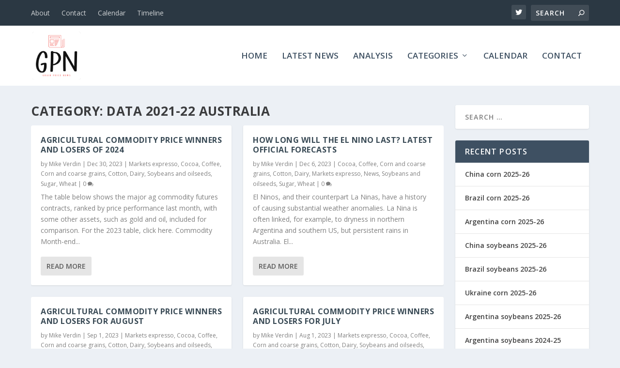

--- FILE ---
content_type: text/html; charset=utf-8
request_url: https://www.google.com/recaptcha/api2/anchor?ar=1&k=6LexWFkfAAAAAJZzJsSbjVieKN4mk1EpxwWokov9&co=aHR0cHM6Ly9ncmFpbnByaWNlbmV3cy5jb206NDQz&hl=en&v=PoyoqOPhxBO7pBk68S4YbpHZ&size=invisible&anchor-ms=20000&execute-ms=30000&cb=clyuk2hykd0t
body_size: 48820
content:
<!DOCTYPE HTML><html dir="ltr" lang="en"><head><meta http-equiv="Content-Type" content="text/html; charset=UTF-8">
<meta http-equiv="X-UA-Compatible" content="IE=edge">
<title>reCAPTCHA</title>
<style type="text/css">
/* cyrillic-ext */
@font-face {
  font-family: 'Roboto';
  font-style: normal;
  font-weight: 400;
  font-stretch: 100%;
  src: url(//fonts.gstatic.com/s/roboto/v48/KFO7CnqEu92Fr1ME7kSn66aGLdTylUAMa3GUBHMdazTgWw.woff2) format('woff2');
  unicode-range: U+0460-052F, U+1C80-1C8A, U+20B4, U+2DE0-2DFF, U+A640-A69F, U+FE2E-FE2F;
}
/* cyrillic */
@font-face {
  font-family: 'Roboto';
  font-style: normal;
  font-weight: 400;
  font-stretch: 100%;
  src: url(//fonts.gstatic.com/s/roboto/v48/KFO7CnqEu92Fr1ME7kSn66aGLdTylUAMa3iUBHMdazTgWw.woff2) format('woff2');
  unicode-range: U+0301, U+0400-045F, U+0490-0491, U+04B0-04B1, U+2116;
}
/* greek-ext */
@font-face {
  font-family: 'Roboto';
  font-style: normal;
  font-weight: 400;
  font-stretch: 100%;
  src: url(//fonts.gstatic.com/s/roboto/v48/KFO7CnqEu92Fr1ME7kSn66aGLdTylUAMa3CUBHMdazTgWw.woff2) format('woff2');
  unicode-range: U+1F00-1FFF;
}
/* greek */
@font-face {
  font-family: 'Roboto';
  font-style: normal;
  font-weight: 400;
  font-stretch: 100%;
  src: url(//fonts.gstatic.com/s/roboto/v48/KFO7CnqEu92Fr1ME7kSn66aGLdTylUAMa3-UBHMdazTgWw.woff2) format('woff2');
  unicode-range: U+0370-0377, U+037A-037F, U+0384-038A, U+038C, U+038E-03A1, U+03A3-03FF;
}
/* math */
@font-face {
  font-family: 'Roboto';
  font-style: normal;
  font-weight: 400;
  font-stretch: 100%;
  src: url(//fonts.gstatic.com/s/roboto/v48/KFO7CnqEu92Fr1ME7kSn66aGLdTylUAMawCUBHMdazTgWw.woff2) format('woff2');
  unicode-range: U+0302-0303, U+0305, U+0307-0308, U+0310, U+0312, U+0315, U+031A, U+0326-0327, U+032C, U+032F-0330, U+0332-0333, U+0338, U+033A, U+0346, U+034D, U+0391-03A1, U+03A3-03A9, U+03B1-03C9, U+03D1, U+03D5-03D6, U+03F0-03F1, U+03F4-03F5, U+2016-2017, U+2034-2038, U+203C, U+2040, U+2043, U+2047, U+2050, U+2057, U+205F, U+2070-2071, U+2074-208E, U+2090-209C, U+20D0-20DC, U+20E1, U+20E5-20EF, U+2100-2112, U+2114-2115, U+2117-2121, U+2123-214F, U+2190, U+2192, U+2194-21AE, U+21B0-21E5, U+21F1-21F2, U+21F4-2211, U+2213-2214, U+2216-22FF, U+2308-230B, U+2310, U+2319, U+231C-2321, U+2336-237A, U+237C, U+2395, U+239B-23B7, U+23D0, U+23DC-23E1, U+2474-2475, U+25AF, U+25B3, U+25B7, U+25BD, U+25C1, U+25CA, U+25CC, U+25FB, U+266D-266F, U+27C0-27FF, U+2900-2AFF, U+2B0E-2B11, U+2B30-2B4C, U+2BFE, U+3030, U+FF5B, U+FF5D, U+1D400-1D7FF, U+1EE00-1EEFF;
}
/* symbols */
@font-face {
  font-family: 'Roboto';
  font-style: normal;
  font-weight: 400;
  font-stretch: 100%;
  src: url(//fonts.gstatic.com/s/roboto/v48/KFO7CnqEu92Fr1ME7kSn66aGLdTylUAMaxKUBHMdazTgWw.woff2) format('woff2');
  unicode-range: U+0001-000C, U+000E-001F, U+007F-009F, U+20DD-20E0, U+20E2-20E4, U+2150-218F, U+2190, U+2192, U+2194-2199, U+21AF, U+21E6-21F0, U+21F3, U+2218-2219, U+2299, U+22C4-22C6, U+2300-243F, U+2440-244A, U+2460-24FF, U+25A0-27BF, U+2800-28FF, U+2921-2922, U+2981, U+29BF, U+29EB, U+2B00-2BFF, U+4DC0-4DFF, U+FFF9-FFFB, U+10140-1018E, U+10190-1019C, U+101A0, U+101D0-101FD, U+102E0-102FB, U+10E60-10E7E, U+1D2C0-1D2D3, U+1D2E0-1D37F, U+1F000-1F0FF, U+1F100-1F1AD, U+1F1E6-1F1FF, U+1F30D-1F30F, U+1F315, U+1F31C, U+1F31E, U+1F320-1F32C, U+1F336, U+1F378, U+1F37D, U+1F382, U+1F393-1F39F, U+1F3A7-1F3A8, U+1F3AC-1F3AF, U+1F3C2, U+1F3C4-1F3C6, U+1F3CA-1F3CE, U+1F3D4-1F3E0, U+1F3ED, U+1F3F1-1F3F3, U+1F3F5-1F3F7, U+1F408, U+1F415, U+1F41F, U+1F426, U+1F43F, U+1F441-1F442, U+1F444, U+1F446-1F449, U+1F44C-1F44E, U+1F453, U+1F46A, U+1F47D, U+1F4A3, U+1F4B0, U+1F4B3, U+1F4B9, U+1F4BB, U+1F4BF, U+1F4C8-1F4CB, U+1F4D6, U+1F4DA, U+1F4DF, U+1F4E3-1F4E6, U+1F4EA-1F4ED, U+1F4F7, U+1F4F9-1F4FB, U+1F4FD-1F4FE, U+1F503, U+1F507-1F50B, U+1F50D, U+1F512-1F513, U+1F53E-1F54A, U+1F54F-1F5FA, U+1F610, U+1F650-1F67F, U+1F687, U+1F68D, U+1F691, U+1F694, U+1F698, U+1F6AD, U+1F6B2, U+1F6B9-1F6BA, U+1F6BC, U+1F6C6-1F6CF, U+1F6D3-1F6D7, U+1F6E0-1F6EA, U+1F6F0-1F6F3, U+1F6F7-1F6FC, U+1F700-1F7FF, U+1F800-1F80B, U+1F810-1F847, U+1F850-1F859, U+1F860-1F887, U+1F890-1F8AD, U+1F8B0-1F8BB, U+1F8C0-1F8C1, U+1F900-1F90B, U+1F93B, U+1F946, U+1F984, U+1F996, U+1F9E9, U+1FA00-1FA6F, U+1FA70-1FA7C, U+1FA80-1FA89, U+1FA8F-1FAC6, U+1FACE-1FADC, U+1FADF-1FAE9, U+1FAF0-1FAF8, U+1FB00-1FBFF;
}
/* vietnamese */
@font-face {
  font-family: 'Roboto';
  font-style: normal;
  font-weight: 400;
  font-stretch: 100%;
  src: url(//fonts.gstatic.com/s/roboto/v48/KFO7CnqEu92Fr1ME7kSn66aGLdTylUAMa3OUBHMdazTgWw.woff2) format('woff2');
  unicode-range: U+0102-0103, U+0110-0111, U+0128-0129, U+0168-0169, U+01A0-01A1, U+01AF-01B0, U+0300-0301, U+0303-0304, U+0308-0309, U+0323, U+0329, U+1EA0-1EF9, U+20AB;
}
/* latin-ext */
@font-face {
  font-family: 'Roboto';
  font-style: normal;
  font-weight: 400;
  font-stretch: 100%;
  src: url(//fonts.gstatic.com/s/roboto/v48/KFO7CnqEu92Fr1ME7kSn66aGLdTylUAMa3KUBHMdazTgWw.woff2) format('woff2');
  unicode-range: U+0100-02BA, U+02BD-02C5, U+02C7-02CC, U+02CE-02D7, U+02DD-02FF, U+0304, U+0308, U+0329, U+1D00-1DBF, U+1E00-1E9F, U+1EF2-1EFF, U+2020, U+20A0-20AB, U+20AD-20C0, U+2113, U+2C60-2C7F, U+A720-A7FF;
}
/* latin */
@font-face {
  font-family: 'Roboto';
  font-style: normal;
  font-weight: 400;
  font-stretch: 100%;
  src: url(//fonts.gstatic.com/s/roboto/v48/KFO7CnqEu92Fr1ME7kSn66aGLdTylUAMa3yUBHMdazQ.woff2) format('woff2');
  unicode-range: U+0000-00FF, U+0131, U+0152-0153, U+02BB-02BC, U+02C6, U+02DA, U+02DC, U+0304, U+0308, U+0329, U+2000-206F, U+20AC, U+2122, U+2191, U+2193, U+2212, U+2215, U+FEFF, U+FFFD;
}
/* cyrillic-ext */
@font-face {
  font-family: 'Roboto';
  font-style: normal;
  font-weight: 500;
  font-stretch: 100%;
  src: url(//fonts.gstatic.com/s/roboto/v48/KFO7CnqEu92Fr1ME7kSn66aGLdTylUAMa3GUBHMdazTgWw.woff2) format('woff2');
  unicode-range: U+0460-052F, U+1C80-1C8A, U+20B4, U+2DE0-2DFF, U+A640-A69F, U+FE2E-FE2F;
}
/* cyrillic */
@font-face {
  font-family: 'Roboto';
  font-style: normal;
  font-weight: 500;
  font-stretch: 100%;
  src: url(//fonts.gstatic.com/s/roboto/v48/KFO7CnqEu92Fr1ME7kSn66aGLdTylUAMa3iUBHMdazTgWw.woff2) format('woff2');
  unicode-range: U+0301, U+0400-045F, U+0490-0491, U+04B0-04B1, U+2116;
}
/* greek-ext */
@font-face {
  font-family: 'Roboto';
  font-style: normal;
  font-weight: 500;
  font-stretch: 100%;
  src: url(//fonts.gstatic.com/s/roboto/v48/KFO7CnqEu92Fr1ME7kSn66aGLdTylUAMa3CUBHMdazTgWw.woff2) format('woff2');
  unicode-range: U+1F00-1FFF;
}
/* greek */
@font-face {
  font-family: 'Roboto';
  font-style: normal;
  font-weight: 500;
  font-stretch: 100%;
  src: url(//fonts.gstatic.com/s/roboto/v48/KFO7CnqEu92Fr1ME7kSn66aGLdTylUAMa3-UBHMdazTgWw.woff2) format('woff2');
  unicode-range: U+0370-0377, U+037A-037F, U+0384-038A, U+038C, U+038E-03A1, U+03A3-03FF;
}
/* math */
@font-face {
  font-family: 'Roboto';
  font-style: normal;
  font-weight: 500;
  font-stretch: 100%;
  src: url(//fonts.gstatic.com/s/roboto/v48/KFO7CnqEu92Fr1ME7kSn66aGLdTylUAMawCUBHMdazTgWw.woff2) format('woff2');
  unicode-range: U+0302-0303, U+0305, U+0307-0308, U+0310, U+0312, U+0315, U+031A, U+0326-0327, U+032C, U+032F-0330, U+0332-0333, U+0338, U+033A, U+0346, U+034D, U+0391-03A1, U+03A3-03A9, U+03B1-03C9, U+03D1, U+03D5-03D6, U+03F0-03F1, U+03F4-03F5, U+2016-2017, U+2034-2038, U+203C, U+2040, U+2043, U+2047, U+2050, U+2057, U+205F, U+2070-2071, U+2074-208E, U+2090-209C, U+20D0-20DC, U+20E1, U+20E5-20EF, U+2100-2112, U+2114-2115, U+2117-2121, U+2123-214F, U+2190, U+2192, U+2194-21AE, U+21B0-21E5, U+21F1-21F2, U+21F4-2211, U+2213-2214, U+2216-22FF, U+2308-230B, U+2310, U+2319, U+231C-2321, U+2336-237A, U+237C, U+2395, U+239B-23B7, U+23D0, U+23DC-23E1, U+2474-2475, U+25AF, U+25B3, U+25B7, U+25BD, U+25C1, U+25CA, U+25CC, U+25FB, U+266D-266F, U+27C0-27FF, U+2900-2AFF, U+2B0E-2B11, U+2B30-2B4C, U+2BFE, U+3030, U+FF5B, U+FF5D, U+1D400-1D7FF, U+1EE00-1EEFF;
}
/* symbols */
@font-face {
  font-family: 'Roboto';
  font-style: normal;
  font-weight: 500;
  font-stretch: 100%;
  src: url(//fonts.gstatic.com/s/roboto/v48/KFO7CnqEu92Fr1ME7kSn66aGLdTylUAMaxKUBHMdazTgWw.woff2) format('woff2');
  unicode-range: U+0001-000C, U+000E-001F, U+007F-009F, U+20DD-20E0, U+20E2-20E4, U+2150-218F, U+2190, U+2192, U+2194-2199, U+21AF, U+21E6-21F0, U+21F3, U+2218-2219, U+2299, U+22C4-22C6, U+2300-243F, U+2440-244A, U+2460-24FF, U+25A0-27BF, U+2800-28FF, U+2921-2922, U+2981, U+29BF, U+29EB, U+2B00-2BFF, U+4DC0-4DFF, U+FFF9-FFFB, U+10140-1018E, U+10190-1019C, U+101A0, U+101D0-101FD, U+102E0-102FB, U+10E60-10E7E, U+1D2C0-1D2D3, U+1D2E0-1D37F, U+1F000-1F0FF, U+1F100-1F1AD, U+1F1E6-1F1FF, U+1F30D-1F30F, U+1F315, U+1F31C, U+1F31E, U+1F320-1F32C, U+1F336, U+1F378, U+1F37D, U+1F382, U+1F393-1F39F, U+1F3A7-1F3A8, U+1F3AC-1F3AF, U+1F3C2, U+1F3C4-1F3C6, U+1F3CA-1F3CE, U+1F3D4-1F3E0, U+1F3ED, U+1F3F1-1F3F3, U+1F3F5-1F3F7, U+1F408, U+1F415, U+1F41F, U+1F426, U+1F43F, U+1F441-1F442, U+1F444, U+1F446-1F449, U+1F44C-1F44E, U+1F453, U+1F46A, U+1F47D, U+1F4A3, U+1F4B0, U+1F4B3, U+1F4B9, U+1F4BB, U+1F4BF, U+1F4C8-1F4CB, U+1F4D6, U+1F4DA, U+1F4DF, U+1F4E3-1F4E6, U+1F4EA-1F4ED, U+1F4F7, U+1F4F9-1F4FB, U+1F4FD-1F4FE, U+1F503, U+1F507-1F50B, U+1F50D, U+1F512-1F513, U+1F53E-1F54A, U+1F54F-1F5FA, U+1F610, U+1F650-1F67F, U+1F687, U+1F68D, U+1F691, U+1F694, U+1F698, U+1F6AD, U+1F6B2, U+1F6B9-1F6BA, U+1F6BC, U+1F6C6-1F6CF, U+1F6D3-1F6D7, U+1F6E0-1F6EA, U+1F6F0-1F6F3, U+1F6F7-1F6FC, U+1F700-1F7FF, U+1F800-1F80B, U+1F810-1F847, U+1F850-1F859, U+1F860-1F887, U+1F890-1F8AD, U+1F8B0-1F8BB, U+1F8C0-1F8C1, U+1F900-1F90B, U+1F93B, U+1F946, U+1F984, U+1F996, U+1F9E9, U+1FA00-1FA6F, U+1FA70-1FA7C, U+1FA80-1FA89, U+1FA8F-1FAC6, U+1FACE-1FADC, U+1FADF-1FAE9, U+1FAF0-1FAF8, U+1FB00-1FBFF;
}
/* vietnamese */
@font-face {
  font-family: 'Roboto';
  font-style: normal;
  font-weight: 500;
  font-stretch: 100%;
  src: url(//fonts.gstatic.com/s/roboto/v48/KFO7CnqEu92Fr1ME7kSn66aGLdTylUAMa3OUBHMdazTgWw.woff2) format('woff2');
  unicode-range: U+0102-0103, U+0110-0111, U+0128-0129, U+0168-0169, U+01A0-01A1, U+01AF-01B0, U+0300-0301, U+0303-0304, U+0308-0309, U+0323, U+0329, U+1EA0-1EF9, U+20AB;
}
/* latin-ext */
@font-face {
  font-family: 'Roboto';
  font-style: normal;
  font-weight: 500;
  font-stretch: 100%;
  src: url(//fonts.gstatic.com/s/roboto/v48/KFO7CnqEu92Fr1ME7kSn66aGLdTylUAMa3KUBHMdazTgWw.woff2) format('woff2');
  unicode-range: U+0100-02BA, U+02BD-02C5, U+02C7-02CC, U+02CE-02D7, U+02DD-02FF, U+0304, U+0308, U+0329, U+1D00-1DBF, U+1E00-1E9F, U+1EF2-1EFF, U+2020, U+20A0-20AB, U+20AD-20C0, U+2113, U+2C60-2C7F, U+A720-A7FF;
}
/* latin */
@font-face {
  font-family: 'Roboto';
  font-style: normal;
  font-weight: 500;
  font-stretch: 100%;
  src: url(//fonts.gstatic.com/s/roboto/v48/KFO7CnqEu92Fr1ME7kSn66aGLdTylUAMa3yUBHMdazQ.woff2) format('woff2');
  unicode-range: U+0000-00FF, U+0131, U+0152-0153, U+02BB-02BC, U+02C6, U+02DA, U+02DC, U+0304, U+0308, U+0329, U+2000-206F, U+20AC, U+2122, U+2191, U+2193, U+2212, U+2215, U+FEFF, U+FFFD;
}
/* cyrillic-ext */
@font-face {
  font-family: 'Roboto';
  font-style: normal;
  font-weight: 900;
  font-stretch: 100%;
  src: url(//fonts.gstatic.com/s/roboto/v48/KFO7CnqEu92Fr1ME7kSn66aGLdTylUAMa3GUBHMdazTgWw.woff2) format('woff2');
  unicode-range: U+0460-052F, U+1C80-1C8A, U+20B4, U+2DE0-2DFF, U+A640-A69F, U+FE2E-FE2F;
}
/* cyrillic */
@font-face {
  font-family: 'Roboto';
  font-style: normal;
  font-weight: 900;
  font-stretch: 100%;
  src: url(//fonts.gstatic.com/s/roboto/v48/KFO7CnqEu92Fr1ME7kSn66aGLdTylUAMa3iUBHMdazTgWw.woff2) format('woff2');
  unicode-range: U+0301, U+0400-045F, U+0490-0491, U+04B0-04B1, U+2116;
}
/* greek-ext */
@font-face {
  font-family: 'Roboto';
  font-style: normal;
  font-weight: 900;
  font-stretch: 100%;
  src: url(//fonts.gstatic.com/s/roboto/v48/KFO7CnqEu92Fr1ME7kSn66aGLdTylUAMa3CUBHMdazTgWw.woff2) format('woff2');
  unicode-range: U+1F00-1FFF;
}
/* greek */
@font-face {
  font-family: 'Roboto';
  font-style: normal;
  font-weight: 900;
  font-stretch: 100%;
  src: url(//fonts.gstatic.com/s/roboto/v48/KFO7CnqEu92Fr1ME7kSn66aGLdTylUAMa3-UBHMdazTgWw.woff2) format('woff2');
  unicode-range: U+0370-0377, U+037A-037F, U+0384-038A, U+038C, U+038E-03A1, U+03A3-03FF;
}
/* math */
@font-face {
  font-family: 'Roboto';
  font-style: normal;
  font-weight: 900;
  font-stretch: 100%;
  src: url(//fonts.gstatic.com/s/roboto/v48/KFO7CnqEu92Fr1ME7kSn66aGLdTylUAMawCUBHMdazTgWw.woff2) format('woff2');
  unicode-range: U+0302-0303, U+0305, U+0307-0308, U+0310, U+0312, U+0315, U+031A, U+0326-0327, U+032C, U+032F-0330, U+0332-0333, U+0338, U+033A, U+0346, U+034D, U+0391-03A1, U+03A3-03A9, U+03B1-03C9, U+03D1, U+03D5-03D6, U+03F0-03F1, U+03F4-03F5, U+2016-2017, U+2034-2038, U+203C, U+2040, U+2043, U+2047, U+2050, U+2057, U+205F, U+2070-2071, U+2074-208E, U+2090-209C, U+20D0-20DC, U+20E1, U+20E5-20EF, U+2100-2112, U+2114-2115, U+2117-2121, U+2123-214F, U+2190, U+2192, U+2194-21AE, U+21B0-21E5, U+21F1-21F2, U+21F4-2211, U+2213-2214, U+2216-22FF, U+2308-230B, U+2310, U+2319, U+231C-2321, U+2336-237A, U+237C, U+2395, U+239B-23B7, U+23D0, U+23DC-23E1, U+2474-2475, U+25AF, U+25B3, U+25B7, U+25BD, U+25C1, U+25CA, U+25CC, U+25FB, U+266D-266F, U+27C0-27FF, U+2900-2AFF, U+2B0E-2B11, U+2B30-2B4C, U+2BFE, U+3030, U+FF5B, U+FF5D, U+1D400-1D7FF, U+1EE00-1EEFF;
}
/* symbols */
@font-face {
  font-family: 'Roboto';
  font-style: normal;
  font-weight: 900;
  font-stretch: 100%;
  src: url(//fonts.gstatic.com/s/roboto/v48/KFO7CnqEu92Fr1ME7kSn66aGLdTylUAMaxKUBHMdazTgWw.woff2) format('woff2');
  unicode-range: U+0001-000C, U+000E-001F, U+007F-009F, U+20DD-20E0, U+20E2-20E4, U+2150-218F, U+2190, U+2192, U+2194-2199, U+21AF, U+21E6-21F0, U+21F3, U+2218-2219, U+2299, U+22C4-22C6, U+2300-243F, U+2440-244A, U+2460-24FF, U+25A0-27BF, U+2800-28FF, U+2921-2922, U+2981, U+29BF, U+29EB, U+2B00-2BFF, U+4DC0-4DFF, U+FFF9-FFFB, U+10140-1018E, U+10190-1019C, U+101A0, U+101D0-101FD, U+102E0-102FB, U+10E60-10E7E, U+1D2C0-1D2D3, U+1D2E0-1D37F, U+1F000-1F0FF, U+1F100-1F1AD, U+1F1E6-1F1FF, U+1F30D-1F30F, U+1F315, U+1F31C, U+1F31E, U+1F320-1F32C, U+1F336, U+1F378, U+1F37D, U+1F382, U+1F393-1F39F, U+1F3A7-1F3A8, U+1F3AC-1F3AF, U+1F3C2, U+1F3C4-1F3C6, U+1F3CA-1F3CE, U+1F3D4-1F3E0, U+1F3ED, U+1F3F1-1F3F3, U+1F3F5-1F3F7, U+1F408, U+1F415, U+1F41F, U+1F426, U+1F43F, U+1F441-1F442, U+1F444, U+1F446-1F449, U+1F44C-1F44E, U+1F453, U+1F46A, U+1F47D, U+1F4A3, U+1F4B0, U+1F4B3, U+1F4B9, U+1F4BB, U+1F4BF, U+1F4C8-1F4CB, U+1F4D6, U+1F4DA, U+1F4DF, U+1F4E3-1F4E6, U+1F4EA-1F4ED, U+1F4F7, U+1F4F9-1F4FB, U+1F4FD-1F4FE, U+1F503, U+1F507-1F50B, U+1F50D, U+1F512-1F513, U+1F53E-1F54A, U+1F54F-1F5FA, U+1F610, U+1F650-1F67F, U+1F687, U+1F68D, U+1F691, U+1F694, U+1F698, U+1F6AD, U+1F6B2, U+1F6B9-1F6BA, U+1F6BC, U+1F6C6-1F6CF, U+1F6D3-1F6D7, U+1F6E0-1F6EA, U+1F6F0-1F6F3, U+1F6F7-1F6FC, U+1F700-1F7FF, U+1F800-1F80B, U+1F810-1F847, U+1F850-1F859, U+1F860-1F887, U+1F890-1F8AD, U+1F8B0-1F8BB, U+1F8C0-1F8C1, U+1F900-1F90B, U+1F93B, U+1F946, U+1F984, U+1F996, U+1F9E9, U+1FA00-1FA6F, U+1FA70-1FA7C, U+1FA80-1FA89, U+1FA8F-1FAC6, U+1FACE-1FADC, U+1FADF-1FAE9, U+1FAF0-1FAF8, U+1FB00-1FBFF;
}
/* vietnamese */
@font-face {
  font-family: 'Roboto';
  font-style: normal;
  font-weight: 900;
  font-stretch: 100%;
  src: url(//fonts.gstatic.com/s/roboto/v48/KFO7CnqEu92Fr1ME7kSn66aGLdTylUAMa3OUBHMdazTgWw.woff2) format('woff2');
  unicode-range: U+0102-0103, U+0110-0111, U+0128-0129, U+0168-0169, U+01A0-01A1, U+01AF-01B0, U+0300-0301, U+0303-0304, U+0308-0309, U+0323, U+0329, U+1EA0-1EF9, U+20AB;
}
/* latin-ext */
@font-face {
  font-family: 'Roboto';
  font-style: normal;
  font-weight: 900;
  font-stretch: 100%;
  src: url(//fonts.gstatic.com/s/roboto/v48/KFO7CnqEu92Fr1ME7kSn66aGLdTylUAMa3KUBHMdazTgWw.woff2) format('woff2');
  unicode-range: U+0100-02BA, U+02BD-02C5, U+02C7-02CC, U+02CE-02D7, U+02DD-02FF, U+0304, U+0308, U+0329, U+1D00-1DBF, U+1E00-1E9F, U+1EF2-1EFF, U+2020, U+20A0-20AB, U+20AD-20C0, U+2113, U+2C60-2C7F, U+A720-A7FF;
}
/* latin */
@font-face {
  font-family: 'Roboto';
  font-style: normal;
  font-weight: 900;
  font-stretch: 100%;
  src: url(//fonts.gstatic.com/s/roboto/v48/KFO7CnqEu92Fr1ME7kSn66aGLdTylUAMa3yUBHMdazQ.woff2) format('woff2');
  unicode-range: U+0000-00FF, U+0131, U+0152-0153, U+02BB-02BC, U+02C6, U+02DA, U+02DC, U+0304, U+0308, U+0329, U+2000-206F, U+20AC, U+2122, U+2191, U+2193, U+2212, U+2215, U+FEFF, U+FFFD;
}

</style>
<link rel="stylesheet" type="text/css" href="https://www.gstatic.com/recaptcha/releases/PoyoqOPhxBO7pBk68S4YbpHZ/styles__ltr.css">
<script nonce="Tt4iPwbjgOeYsrJwRSXv8A" type="text/javascript">window['__recaptcha_api'] = 'https://www.google.com/recaptcha/api2/';</script>
<script type="text/javascript" src="https://www.gstatic.com/recaptcha/releases/PoyoqOPhxBO7pBk68S4YbpHZ/recaptcha__en.js" nonce="Tt4iPwbjgOeYsrJwRSXv8A">
      
    </script></head>
<body><div id="rc-anchor-alert" class="rc-anchor-alert"></div>
<input type="hidden" id="recaptcha-token" value="[base64]">
<script type="text/javascript" nonce="Tt4iPwbjgOeYsrJwRSXv8A">
      recaptcha.anchor.Main.init("[\x22ainput\x22,[\x22bgdata\x22,\x22\x22,\[base64]/[base64]/[base64]/ZyhXLGgpOnEoW04sMjEsbF0sVywwKSxoKSxmYWxzZSxmYWxzZSl9Y2F0Y2goayl7RygzNTgsVyk/[base64]/[base64]/[base64]/[base64]/[base64]/[base64]/[base64]/bmV3IEJbT10oRFswXSk6dz09Mj9uZXcgQltPXShEWzBdLERbMV0pOnc9PTM/bmV3IEJbT10oRFswXSxEWzFdLERbMl0pOnc9PTQ/[base64]/[base64]/[base64]/[base64]/[base64]\\u003d\x22,\[base64]\\u003d\x22,\x22w7k4w6UpfcOAD3rCkVLCisOCw5RMf8KsR3kUw5HCn8O0w4VNw4nDg8K4WcOlAgtfwrl9P31gwqptwrTCrz/DjyPCpMKMwrnDssKidizDjMKsUn9Ew5fCniYDwpgFXiNjw7LDgMOHw6fDqcKncsK7wrDCmcO3UcOlTcOgIMO7wqoscsOlLMKfAsOwA2/Cv1zCkWbCh8OsIxfCn8KVZV/DusORCsKDacKKBMO0wq3DuCvDqMOgwqMKHMKfXsOBF2EcZsOow7vCtsKgw7A+wpPDqTfCpsOXICfDlMK6Z1NRwrLDmcKIwpcwwoTCkhLCuMOOw69MwqHCrcKsD8KZw48xcGoVBVbDkMK1FcKrwqDCoHjDj8KKwr/[base64]/[base64]/DjggBw6/[base64]/DkDVkw5PCoxTDpXHCk3XDgcKnwq1yw4/DuS/DoChIw4UfwoPDuMOGwo0PZHLDjcKdUQUoXFxSwr12e1PCscO7RMK5BX1owqpPwrlKEcOGV8OZw7/DscKfwrDDmjh/[base64]/DoQDDs8KjwpHCgx7CmQ7CrcOIWcOjaMKMwoQWwpEnOsKgwqkkacKcwpouw67DiDHDkXVfVjfDnDsBPsKJwpTDhMODdmPClHRHwr4bw6AbwrDCnzEIek7DkcOmwqQ4wpbDpsKBw5dFTXhcwqLDksOFwq7DnMK4wosAQMKkw7fDv8KBXMOTEcOsMxtPE8OMw6bCnicrwp/DhHQYw6Fuw5bDpRFeTcKsIMKsbcOiSMO1woYgJ8OSIC/[base64]/DpMKSw4x5w6AMO8ORcnrCr8KhwoVqAHDDg8KUYw7DhMKOXsKzwpPCjjQewo/Cohlsw6I2H8K3PVXCq3PDnw3Dq8KiP8OPwq0KfsOpH8OjCMO5E8KiSwHCnzhfWMKDOMKoTiwrwozDrMOUwqwoHMKgZHrDoMOxw4HCrlspfsOnw7dfwrAhwrHDsE8jOMKPwoFWG8OMwqUNeXtsw4rChsKcDcKIw5DDisOBIcOTRkTDh8KFwo9ywpjCocK/wrjDisKTfcOhNAAXw4IfQcK0QMKNMDQCwrpzAiXDtRcxPVh4w6jCh8KAw6dMwrDDpcKgaTzCqn/CksKAN8Kuw7fDm3XDlMO8KMOhRcOeA3Ynw7h+RMOILsOOMsKww4fCuC7DusOCw7k6P8KwIEPDoWdKwpsOe8OiMycZZcOmwq1DfnXCi0PDpXXCiA/Cq2AdwphOw6bCnUHCmipWw7BMwoHDqjDDlcOWCVTCjl/CvcO/wpTCpcKTHUPDpsKlwqcBwozDusKrw7XDtCJUGxguw75Sw6kENy3Cs0UVw7rCvMKsCigbXsOGwrrCoSZrwqJUAMOOwroObkzCnk3DgcO2csKAcWQoT8OUwrhwwqrDhiNEFiMQIiE8wqzDuw9lw4I7woYYNB/DssKPw5nChQYCOMKvEcKkwogTPmUfwo06AMOFVcK7YGt1FGrDtsKtwp7DisOAecO+wrbDkRYuw6LCv8K6HcOHwpowwovCnCs6woXCmcOFfMOAPcKvwrTCs8KhG8ONwrFBw5bCt8KJbRUlwrfCmHlRw4NcKjBAwrPDlwbCvVjDq8KPdR/CusKGd0NidiUswqQxKRtKVcO8RA5pOnoBAxxOEMOCHMORDcK/[base64]/wq3CmsOlwqYUworCi8KAC8K0w7nDicKdwrJ0KsKmw4PDgjjCiW3DmRzDsBjDkMOvUcKZwqbDrsOewqDDh8O9w67DpXbDucOzHMOJekfCnMK2CsKowpNZGQVFVMONf8K7LzwHKBvDocKDwozCucOXwpgvw4cZMAnDiyXDk0/Dt8Kswr/DnVI0wqRGfQAdw7vDgj/CoSFND2bDr0Jew7TDnQTDosKJwqLDsQXCjcOsw6VBw7wDwp5+wozDi8Okw73CuAVJHF17VwAdwpvDmMObwr3Ci8Kgw7PDsHjCtRsVcR5LGMK5C1vDnwAzw6nCmcKHI8OnwrxRBcKTwo/CmcKPw44Lw6rDpcOKw7PDsMOlRsKoYTTCmMOKw5jCpCXDojbDusOpwoXDuzlYwoszw6wawp/[base64]/RQcJw57DtTQ9wo7Dt8ORw7EJw68yN0PCm8OSacOqw786KsKOw6tVKw3CvcOSWcOFT8OoYD3Cl0XCuCjDl3vCtMKcDMKRB8OvLATDojXDqRPDqcOmwrjCqcK7w5A5S8Otw5xsGiXDpHvCtmvCllbDgQcWdl3DqcOuwpLDocKfwrnCkWdMZFnConF/WcKdw5LCj8Ktw5/CuwfDqUsyWk9VDHtpAVzDkFbDjcKkwrnCicK5AMOHwrfDvMOrcGLDiUnDsHHDk8OzFcO7wpLCoMKSw4nDvcO7IWdIwox6wrDDs3t/wrHClMO/w60CwrxCwpHCtcOefyPDvQ/DpsO7w5B1wrM0PMOcw5DCs2HCrsO/wqXDrMOSQDbDi8OHw4bDkiHCgsKIcEnDk0ABw7TDucOFwp8UQcOew4zCtU59w51Dw4DCmMODUsOkKG7Cj8OSSF/Du3ozwqDCjgcJwpJKw4slZzTDglBlw6Z+wo1owqdTwoV2wqZEEXHCphHCkcK9wpbDtsKIw6BZwplEwoByw4XCvcOLOCNNw5Y/woBJwpnCgh7Cq8OaVcKEC3rCmmkrU8OtQlx0X8KqwqLDlB/ClRYuw6hwwrXDo8Kiwpd4YsKYwq5yw5dAdEUCwpg0JGQJwqvDoAPDisKZH8ORO8KiGH0OAlNNwovDjcKywpRoAMKmwo4cwoQMw5nChsKESyVzc1jCkcKYwoLClh3DqcKNEcKVPsKZRjLChMOoasOnIMOYZSLDtkk9UQ/Ds8OhMcKawrDDlMKkNcKVw4FKw5JBwonDsxIiURnDuzLCrR5sT8OYc8KADMObLcKTc8K7wo9xwpvDngLCvcKNWcOhw6TDrkDCh8Oiwo8IQgwQwpg2woPCmV/DsDPDg3wZFMOMT8Oaw40DJ8KPw5M+U2rDgjBxwr/DknTCjE9+F0vDjsKGTcO5G8OjwoZAw7UYO8ODGVoHwovDmMO8wrDCtMKOGDUBKsO5M8Kww5zCjsKTecKxZMOTwpp8M8KzZ8OxYsKKJcOCbMK/wp3DrxJ7w6F4UMKrNVVePMKJwqzDsR3CkA9/[base64]/[base64]/CjcOlw4tDw6lUw7NBw6fCsMOVbsOSJQBcFynClsKIw60awq/[base64]/CkHDCjXjCp1vCmsOtasO4w596w5JPw65cEsKpwo7CpntbTsOGcHjDrmrDp8OUSjLDrhNqTU9NQsOTLgodwrshwr/Djl4Tw7nDo8K8wp3CgTUbCMK9w5bDusKLwrRFwoADFmwWdCTCjC3DuSvCoVLDqcKZJ8KOwrrDnwrCgF4tw5IzA8KeEXzCpMKfw7DCtcKtLcKAcQctwq9EwrF5w4F1woNbE8KHCR8aFDxnesO+BkHCpMK8w4Fvwp/DiCJKw4cEwqcgw5l6WHVnGGQyM8OEZhbColnDo8OOV1JowrbDv8OXw6Q3wpjDmEcudSkawrzCmsK8SsOSCMKmw5A7U1HCrD/[base64]/[base64]/wrgiw7vDqsOqfMKeAWx2TMOKBMKmwoA7wrtGDD3CknojO8OOE3vCnx7CusOawq4dFMOsbsOGwoMXwpltw7LCvQpZw5I8wpJ5S8OGFFUyw7/Di8K0NwrDpcOGw5Emw7JNw58UYXvDhCzDoHDDjCUFLQBzQcK8MMKKw4sPLj7Dv8Kxw7HCqMKiO3zDtRzDlsOAE8KIPCDDg8KAw7oVw6sYwq/DmGYjw6rClFfCm8KUwrFgNDt9wrAMwp7Dg8OpXgLDji/CmsK0acOec2dawqfDkhTCrRVQdMOUw6VeRMOFZnRrwoMIJcO1bcKuVsOYCRExwow1wovDtsO7wrzDhcK6wolFwqPDjcKxQcKVRcKUKGfClnbDjUXCviw5wpbDocOYw5QnwpTCicKDMsOsw7Vyw5/CiMKxw6LCgMKlwpvDuFzDiiTDhiZDK8KAU8Oddwh0wqZTwoN4wrrDqcOBDzzDsU9oD8KMHl7Dvx4XHcOnwrbCgcOtwo7CiMKAL33Dt8Oiw7wew7fCjEXDkD1qwpjDkmkSwpHCrsOfVMKrwrjDmcKxDxQaw4zCpHQha8OFwq0OH8O3w48mBmp5GsOja8KecmTDtCl/wqV7w6HDvcOKwp8NEsKnw4/[base64]/DocO7wq7CnMKCwo3DisKxdFMYMwwZb2BBHH/DtMKDwpspw6lLOcKlR8O4w4XDtcOUAcOiw7XCqUkXF8OkPG/[base64]/CuhHDqVLDuMKrY2TCg0l7OMOPw7B2w6kBBsO3F2Auc8OfZcKuw5lXw7MRNhFLccKlw4jCjcOzBMOHACnCvsKhF8K6wqvDhMONw5wIw7DDjsOGwo5sMmliwo3DkcKkcHrDusK/S8O9w6Q0AsOkUk5yOxjDhcKpe8KVwrzCuMO2aGrCkQvDvlvCimVZb8OAB8OBwrnDncObwodCwrhkXGhIGsOvwr89O8OKewzCi8KuX1HCkj9EaUhvdkrCosKvw5IBKifClsK/WErDignDgMKPw4dZAcOSwrDCrcK1RcO7IHHDjMK/wqYMwrLCt8KSw6XDkV/[base64]/CoMK9w64Yw58Bw5o5Y8KZw51cwoBUFjXCuDXCscKNwqYTw5gow5LDncKMJcKdDg/Du8ObRcO2KXnCssKIIRfDpHZUfwHDklrDoksud8OEMcKWw77Dq8O+R8KEwrhxw4leTCs8wq05w5LCksOyecKjw7gjwrMvEsKmwqPCn8OMwrQKV8Kqw6Rgwo/Ck0DCrcORw6XCo8K+w5puCcKCf8Kxw7bDqQbCmsKjw7ceLQsKUH7CtMKgb3kqKcKAamjCkcKxwrHDtQMpw6rDgVbDiFrClQNHAMKOwqfCvForwpDCgQ4ZwoPCmk/CnsKXZkw4woPCu8Kuw7fDnBzCn8OFB8OcXy0SVB9fScO6wofDtFhAZRjDqMO0wrrDicO9OMK5w5MDTyPCtcKBeWsCw6/[base64]/Dk8KtwrPCjsOsw7LCtcKpd8OWA8OjSMO3NcKRwodGP8OxfjIpw6zDlSvDtcOKZ8KRw5hlSMOVRsK6w7lKw55nwp3Dh8KmByvDrQPDjEMqwq7DiQnCjsO6NsOAwp8MNMKFIih4w5gke8OMEzAza3xvwq/CmsKbw6HDn14sfMKdwqtVMEvDvQcQW8OFdsKmwpBEwp57w69YwrfDisKbEcKqWsK+worDvkDDqn1+wp/ClcKtRcOkZcOgWcODccOPesKab8OyGwNkQ8OfCg1EFH0Nw7I5KcOzworCscOMwp/DgxbDkjzCqcOecsKIfippwokkSmx1D8Kow4UgNcOZw73CosOJC18he8KQwprCvE4uwqDCnR7CoBonw69LCSU1w4vDumtDTU/[base64]/CuAIzw5rCvcK+PcK7Aj7DpEdQwp3DgsK/[base64]/ZTTCm1jDh3zDvn/DusK3UMKYwqbDoMKhwrNOY2DDu8KMLcKxwqHCh8KpJMKDaSZxTErDssOVN8O5CkoKw5dgw7/Dhx8Yw6/ClcKbwp0/[base64]/CnUnCj8OzwpjCkm43XBhow4DDr1vCvAZTbkxew7rCrUo6c2N+GsKvMcO+Gl/CjcK3WsK0wrIUZnI/wr/DvsOtfMKzGHhURsKQw5rDjg3Cl3ETwoDDt8Ouw5zCosOJw47Cn8KnwoMEwoLCnsKTD8O/wrnCvTAjwqMHUinCu8Kuw4nDvcK8LsO4OWjDh8OycwvDmF3CucKVw4oFVsK9w5bDnVfCvMOfax5bKcKXbsOHwr7DtsKhw6YVwrXDpzM3w4zDtsKXw49KCMKUYsKzbF/[base64]/CplTCv8Oowq3DuMK5G8KaOlV1wqDDhx0PG8KYw5LCuRExb1vDoyxYwqAtLcKLK2/DlMO6UsOibzNRRzU0BMK2IQHCm8ORw6kBSCMLwrTCgBMbwprDtcKKV2AFMgRuw4Yxw7TDk8OiwpTCghDDmsKfOMOAwr7DiBPDtUPCsTBpVsKoDBbClsOtSsOVwpYIwrHChTXChcK+wp5ow7x7wr/[base64]/DksKNLyt7KMOrecO/[base64]/[base64]/wo5xw7bDiAVgwpjDnUVIw6XCvMOWHsKAwoAyBcKIwrlBw7U+w5jDi8Olw45sIMK6w5PCncKtwoEowrzCqsK8w7LDvF/[base64]/[base64]/CiW/Cp8OKR2rDmx7CuWprdsKPw54fwpDCiMOPSHFWGVVMEsOCw5HCq8O5wrTDhAlkw5F8Mi/CiMOrUiPDm8K0w78OLcO5wrrClEAhW8KgPVTDrnXCnMKYTRBtw7dnYErDtBlUwqTCrADCm1tbw4RRw5PDr2AGJMOlWMKxwq4Nwpwwwq8NwofDicKsw7fCnyPDo8O5HSvDv8OrSMKHbBfCsiI/wr9dJ8KAwqTDg8Olw617w54LwpwkHmzCrHbCtCpXw47DhsKRaMOsIEAvwpA7wo3Cr8K2wrfCncKHw6zCm8KowoZ7w44gLgsqw7oCMMOMw4XCqBU6KzgpKMOPwrLDucKAFl/DmB7Cty5/R8KEw6nDkMObwqLCuR1rw5rDrMKTKMKkwqkdbQvChsOYMSVCw4nCtTHDgRcKwqdLH1twEGTDmD3CjsKsHxDDscKZwpkFP8OrwqHDvcOcwoHCg8KlwpPCgX/CgQHDusOjQgXChsOEdD/DjcOPwqzChE7DicOLMAbCtMKzS8KCwpHCqCnDsx9+w6lacHjCkMO1TsO9fcONAsOmVMKfw5gmeFnCqTTDpsKGH8KPw7HDlA7DjEYgw7vCo8KMwpnCtcKSNw7CnsOMw4E8Aj3CrcKWO15MRm7CnMK/VhMcRsOHJ8KBccK5wr/Ci8OPRsKyZMOAwpt5UVDCnMKmwqLCl8O2woxXwo/CsSkWBsOlOzjCoMOBVjJ3wqdMwqdwBcK9w5kIw5ZOwpHCol7DlcO7fcKywoNLwpxfw6DDsiwDwrvDnQLCgcKcwpt7YnsswrzDpzptw71GYcKjw5/Cr1dvw7PDncKZAsKOKTvCpwjCrXppwqgtwpE1J8OwckF1wozCucOQwpXDrcORwojDs8ODMcKKTMKRwqPCqcK5wovDqMKTBsOLwpsZwq9gYcOxw57CvcO1woPDn8Kbw57CiyVGwr7ClGdvJibDty/[base64]/THTDnxojecK/w7XCty/Du8OLaWkbwoUGw5YdwrlxI20RwrYtw4rDoUdjLMOMTcKUwoNnU0k6AUnDnxYkwp7CpmjDj8KQQWvDh8O4D8Oaw7DDpcOhL8OSMsKJO0nCgMOLFDdKw5lnTMOVYMK1wqXChWQzaQ/Du0oTwpd5wq4HeVcqGsKGJcKywoQGw7ohw5dCaMKDwp1Lw6ZGRcK9CsKbwo4Jw5LCocOJOE5mITPCkMO/woTDjsO0w6bDuMKDwqRPGnbDgsOOfcOLw7PCmjNUW8Kjw6sTOGHDqsKhwpvDvAfCosK1bG/CjlDCpVo0RcOgGRPDgsOsw7EMwofDrmkSNkQ6M8Owwpsed8Ktwq8fSUbCscKue1HDhMOFw450wo/Dn8Kuw79JZC8zw5/[base64]/[base64]/[base64]/DmFTDj3bCi8OTBsOITsOUwpXCgsKtwp/CviEiw6J0w4hxEycSwrvDocKMOFM4R8OTwp16WMKqwo/[base64]/CmVFjw7/[base64]/[base64]/w7YaIsOBwpTCqcKSbU3CqMOBCi8yw4EybRJSRMOwwrDClFtNKcOTw7bCusOBwqvDvlbCjMOkw4DDusOYfMOtwpPDncOGNMKlwrLDjMOiw4MMQsO/[base64]/Ds8KgRUFFZws8P8O1DcOMcDRQYlHCscOvb8O+NEFbPy8SR3EcwpHDnmx5BcKJwr3DszbCgRFSw6QHwqNKF0gFw77CmVLCjA/DqMKgw5RLw4w9VMOiw5ojwpfCvsKrH3fDlsO2TMKmB8Ksw67DoMOhw4LCjyPCsxMgJyLCoipSBH7CnMOew5Y1wpvDiMKkwpvDgRVnwrUQNkXDlzE7wp/DhD7DjFh+wrvDrnnDiwbChMOiw48qGcO6E8Kbw5LDnsKwQ2FAw7bCrsOuDjsLb8O/RS3DqXgow6/[base64]/UlzDtMKow7VfAB8Vw557Z8OZFsOWPcKswo8NwoHCgsOdwqFbScKpw7rDkjsGw4jDi8OoQMKcwpIZTsKPd8KyCcOXRcOxw4DCq2DDsMKuacKCAh/DqTLDvlZ2woFSwp7CqULCvXHCt8KaTMOybUvDiMO6JsKMd8OzNiTCsMO8wr3CuH9ZGcOZNsKEw4XDgBHDvsOTwrTDn8K/aMKvwpPCuMOGwr7Ctg5VFcKnfcK7BiA4H8K9SgXDuwTDp8K8IMK/ZMK7wp/[base64]/CuV7DtgoEw5xXLSo8XsKHIcO1w7DCl8OtYVfDtsKHYsKZwrg2SsKVw5gkw6HDjztbQ8O3Uj4dUsOcw5R1w7bCnyfCjVkqKXjDiMKmwqQGwp7CvkbDlsKiw6EDwr1lADPDsSp+w5bDs8KeS8KTwr93w7Z3J8O/ZSp3w5LCsz3CoMORw6YACVkvJBjCn2TCrnEzwpnDg0DCrsOwSgTDm8OLfjnCvMKiLwd5w4HDv8KIwqvDh8OKfUsBecKvw758DAhywpkrCcKFVcKZwrpvecKsNzw0dMO/[base64]/wp0dVihdw7/DkGjDg8O2YsK8MFbDoMKtw5HCt2Mfwo0vdcK3w5EQw59HAMKgW8K8wrtWJHEqAsOew79nT8KAw5fCqMO/JMKFN8O2w4zCuDMiGyYow5ksYnLDl3vDuilUw4/DjHh7JcOGw57Dn8KqwrlDw4PDnkd/EcKJccK8wqJQw5DDhcOdwrvDoMK3w6DCtcKUb2rCjxtzYMKBO0N6acKPOcKxwrrDpMOcZxHCulbDvx7CsD9iwqdww6k3DcOPwp7DrWsVFEV7wocKOTgFwr7Dl08tw5Ybw50nwpZ1EsOzOnM0wrDDhEbCm8KKwpnCqMOcwpVqICnCsGY/w6HCs8OYwpIpwqZawobDo0DDqkvCmsKlRMKhwqoVaz1yX8OBbcKNSAJ1YmF2acOXMsODdMOPw716FgtqwqHCksK+c8OJEcO7wovCkcK9w5vCt1bDkG4Jb8OLX8KtEMO3E8O9OcKmwoI+w6MKw4jDhcOmTWtEYsKJwonCjWjDvwZkfcKwQSQbJhDDiWUBQBnDmA/[base64]/CqiYaYkYSBsKvAsK7QMO/dsKJw7FPw7xMw7Mbc8OBwpBwJcOAbXN5dcOEwrluw53CmgsMcyBtw49yw6rCsTpJwq/DtMOZSB1CAcKtGVbCqA/CpMKCVsOxcUTDgUfCv8K9dsKYwrBPwr/CgMKGHEDCrMKvU2N2wqV9QCDCr0nDmwrDrVDCv3Zgw7UNw7lvw6JIw4Yhw5jDkcOWTMKTasKVw5bCh8O2w5d5dMOQTSDCvcKmwonCscKrwo5PGXDDnHDCjMONDC05wpDDjsKnETXCrg/DmSRSw5rCo8K2ZhJ9REEwwp44w6bCqwg5w7pARsOfwoonwo49w6LCnzdmw4tIwrzDgm9rEsKwJsOAFkvDhX98V8Oiwr1iwo3Chy4PwpB/wpANcsKWw6dbwo/DgsKlwqIBQk3CvVzCqMO1b3zCncO8AHnClcKdw74hU2AEFwwSw60efsKiJktkE3o9MsO/AcKVw49CMBnDnTdFwpQlwoFHwrfCjXfCpMK6UUAcXcKRPWB5AmDDrVNzC8KSwrUtYcOvSEjCjzcMLQ/DhcOww4/DhMONw7bDk3HDkMKtBlzDhcOWw5LDrcOQw7FKF1Uww61BPcK5wohtw6UeDsKENBLDksOiwo3DhMONw5bDt09Rwp0AI8OPwq7CvDfCsMOfK8OYw7lBw6sFw4t9wox/Sw3DokRZwpoPY8Ouwp1OY8KxOMKYPzFDw63CrAzCh1jCvFbDlDzCuG/DkkZwXD7Cs1bDrU1Of8O2woVRwqhcwq4EwqFyw7JyYMOrCj/Ds2l/[base64]/ChGkyw4B2w6jCjDXDrgBpKcK7BU7DgcONGSnDtxUZDMKEwo/DrMKDXcKsGTpLw4hoCMKkw63CisKow7zCo8KvYB45wr/DnChwAMK2w47CgBwQGDbDgMKCwoMWw6jCn1lrNcOtwr/Coz3Di05LwqHDsMOvw4PCj8Osw6ZjWMOUe0YkfsOLVA0YHzVGw6HDqA5ywqhmwqVHw7fDiwBswrvCixgNwrB0wqpuXiPDrcKuwoNUw752GQZEw4hBw4rCm8KxFxRIBEbDlUXChcKtwrTDhzsiw5Qbw4XDjjDDh8OUw7DCunw7w61EwpwZNsKzwoPDijbDiGQ6QnV/wqHCjDrDgwPCuANrwrTCrinCrxsIw7k8wrbCvx/Co8KbVMKOwpfCj8Ocw60cJA50w7E2DsKzwqzChXTCssKIw6E0wpvCncKSw6/Cvj1YwqHCmDoDH8OMLEJawrvDkMOvw43DuTd7WcOjPcObw61SUMOlHmxbwpcEbcOcw7x7w5gaw7nCglM/w5fDg8K4wo3Cr8OGIhxzUsOgWA/DjlbChyVQw6DDoMKLworDi2PDkcKrJF7DocOYwoHDqcKpfjfDl2zCkVxGw7jDicOlfcOUXcKhwpxUwr7DiMK0wqoTw7/CtMKJw6HCtTjDs21nUMOXwqEpIWzCoMKVw4fCocOIwqvCgFvChcKEw5vDuCvDvsKtwr7DosK7w754KgVHdsOOwr8fwolLLsOtIDY3WsKLKGvDn8KBFsKOw5LClCrCpgEkGGRzwr3DtS4BeArCq8KlFSbDk8ONw7V7NW/CgSbDkMO+w7Qhw6LDr8OnRAbDn8OWw7YNdMKHw6jDqcKmal8lUETDjU4Pw5ZyIcKgHsOCwosCwqYNw5vCiMOLP8Kzw5tMwqLCk8Obw4hkw5nChDHDhcOOEERhwq/[base64]/QCnCoMOFw44jfGPDjTbCpMOrOWzDvcK+Aj5XUsKXDh07wq7DisOqHG5Xw7orVgEVw70oJCLDnMKRwpkwPcKVw77CgMKHUwjCscK4w47DiTjDtMOew4EXwowgHXTDj8KQPcOpAATDtMONTGTCqsKjw4BvcRgyw4kXFkpXR8OlwqFMwo/CvMObw6deQCTCjU08wpRww7ZRw4kLw4pTw5HChMOcw4cMdcKmSyHDuMKWwqNtwpzDn3LDgsOqw5gkM0oWw47DnsKQw7hLBBBfw7TCjVvCuMOYXMK/[base64]/[base64]/wolDwq7CuMO7KMK5OGLDhjzCkijDqU0dBsKiXwLDh8KXwqNuw4AWT8KdwqDDuzzDs8OmMl7Cv2JgLcK3b8K+K2HChQbCn3XDhFVAUsKIwrLDgx9LHkRxSDhGfGhPw6xjX1DDtwLCqMK/[base64]/DnT7DtCoTw5LDvsKZQcOmw7bDgSPChcK1e8K8OSNtHsKqCQ9cwo8ewpQAw7RLw4Q7w7VKRcOnw6JuwqvDrMO0wp82wqXDiG0Ee8KmcMOSLsKVw6HDqUsCRcKSO8KgXG/CjnnCqV3CrX01bkzClQovw73Du3bChlcdcsK/w4PDr8OFw5PCuBBAX8OQCnJGw55qw7DCiBXDsMK/woYQw4fDuMK2J8OzJsO/[base64]/CiMOywpbDl8OqccOzw6RkwpIvamwTKQl1O1/DjnhRwqYMw43Ck8KLw6/Do8K8LcOEw6AMU8O9fsKww6fDg1o3AEfDvlzDh2rDq8KTw6/DkcONwrN1w6YNWyrCryvCpE7DgwrDk8OcwoZ4DsKaw5BTRcK1a8OmJsOewoLCt8KEwp8MwrdZwonCmDE9w48JwqbDoRVvZsOJbMOzw4fDs8O9BTkXw7PCm0dRU05KNX/CrMOqUsKpP3EwYMOBZMKtwpbDm8Ojw6zDlMKIZkvDlMKTWcOZw6jDgcK8XkTDsU0zw5bDjMKqQCrCmcOywpfDmm/DhcORd8OwYMOHbMKaw7HCuMOFP8OGwqQuw5QCC8O0w7wHwpkuYnBGw6hnwo/DvsKJwrMxwqTCocOJwqlxw5bDo13DrsOgwpPCvGo9PcK9wrzDigNAw5peK8OEw6EALsKWIRNkw5wSbMOdOjYpwqdIw6ZXw7ADVz93KjTDn8KKZBjCgzwGw4fDscOOw7bCsXHCrzrCh8KGwp48wofCkzZsCsOfwqw4w7LCjU/DlkHDqMOEw5LCqy3DjMOPw4zDq0DDs8OHwozDjcKRwpPDlQAOBcORwplbw4XCicKfUm/CncKVUEfDuA/DkTAqwrrDlDLDmVzDlsKgKW3CicKXw59FZMK8Bw51ETLDsnU6wp0AKAXDgB/DoMKzw4N0woRiw7g6QcOdwo52KsKLwpsITxUpw5LDgcO/GcOlURsBwqdgacKlwrFeEShgw7/DoMOXw4M9bT/CisOHP8O/wpXCh8Khw4vDizPCisK1FjjDklzCnWLDqThxNMKNwqXCujzCmVoeZyLDiwIrw6vDscOXZXY/w5JxwrMJwqTDvcOxw7MGw7gCwrTDkMK5AcOOXcKnGcKywrzChMKTwohhXcOWbT1Dw6nCtcOdSV97WiZlaxd6w7LCjA4oDgRZbGbDsG3CjknClCoXwrDDq2wtw5vCjCTDg8OTw7sAfwQ8HsK/BnvDvMKuwqY0ahDCilUowpLDksKIBsORAQnChDw0w7lFwrgkBsOzFsObw6XCjsO4wqJyAH9Rc1zDvyPDhCDDjcOGw4IkaMKDworDv2sbHWbDsm7Du8KZw6PDljIEw7XCtMOxEsO5NGQIw6vCiGMvwoZGSMOfwojCgErCvcKMwrNGGsOQw63DhR/CgwLDjsKQDwAjwocPF0tZAsK0wqsqJQzCtcOgwqNhw6vDt8KtKhEtwqpPwrPDocK0UgtfUMKrIVVowoApwqnDr30jEMKGw4IyOkhDHipgZ39Pw4kjYcO3CcOYe3XCoMOcfkPDr3/Cq8OXVcKUAiApfsOUwq1dP8OmKjDDh8O4YcKew7tww6AqAFnCrcOXbsKnFAHCosKvw453w54Kw5HDlcO+w7J9Vlg1QsKvwrMYMcKowrorwoIRwrYUOMKBZEjDl8KAGMKcXMKgJR/CosOvwqPCkcOEH3NOw4PCrBgmGh3Crw7Dpm4nw7HDsw/CoyopNVHDjUZowrzDgsOGwo3DpAN1w5zDpcKQwoPCrzNAZsOxwr10w4Z3IcKfCT7ChcONZcKzLFTCvsKbwrgzwpFZIMKJwrbCqUYsw4vDnMOyLznCjAU8w40Sw7jDvsOBw7oSwq/[base64]/[base64]/CsFIJD8OkXEvCmjRrw60iSiPCnMKOa8KTwqbCv2hVworCicKsVlHCn1Z0wqJBGMKVBsO/eRI2JMKkw7XCoMKNGCQ4Uk8nw5TCshHCvx/CoMOsb2gXL8OUQsO+wrpFccOyw6nCnHfDtAvCkW3CnFoCw4ZhMwUvw7rCjMKLN0DDscOgwrXCmjEtw4p7w4HDqlLDvsOKEsOCw7HDs8KcwoPCiX/ChcKywqdsGFHDiMKbwrbDvgl8w4thNhvDtQdtW8OOw5XCkmBdw6BvIFLDoMO/fGxhMV8Iw4jCscKxVVzDpRZ8wqp9w6HCuMOreMKhN8K3w7BNw4RuNcKAwrTCqMK9Sg/CjEvDnRIxw6zCvR1SMcKXYCFYH3NIwonCncKkOi54RBPDrsKNwqJQw5jCosOGZcONGcKZwpfCvAheaEHDiylJwqgfw6PCjcOKYi8iwqrChVQyw6DCjcKwTMOYVcKqBwJRw5fCkD/CqVvDoSJwX8Opw7ZefXIOwrlrSBDCjDVLesOewqTCnA9Jw6rDgwrCjcOIw6vCmi/DhcO0HMKhw57DpA3DscO7wo3CjG7ClA14wooawrcVGlXCkcOzw4nDu8O0TMO+QTPCnsO4Iycow7woXS/DmQDDglE1OsOMUXbDlALClcKuwpvCp8KzVFJgwoLDqcKqw58Pw6A9wqrDsxbCi8O/w5FNw6E+w7dywqctJcK5EhfDocOCwqzDq8OfMcKDw7/DunAMa8K6KXHDuSI8WsKeBcOaw7ldfXlUwpRqwrLCkcOmSCHDucKDKsOWAcOaw4bCrXRpRcKXwpZ3NlHCij7CigHDssKVwrVlO2PCpMKKw6/DqTphdMOcw6vDusOEXSnDpcORwq0dOD9kw6kww5PDnsO4H8Ojw77CucK3w7w2w7IYwrsrw6zDocKXU8O4RlrCkcO8AFZ+NWDCjXtLaRfDt8K/QMOSw79RwpVUwo9qw7fCmsOOw71Cw7vDu8O4w7htwrLDuMOwwqF+CcOTAMK+W8OnDCVuAzbDlcOlD8KJw6HDmMKdw5PDsG8uwoXCm3YxBQLDqnfDsA3CocOdZk3Ck8KVLFJCw5/CicK9wrpKdcKEw6AEwpwZwoUUTSZKT8KfwrNJwq7Cr3HDg8OJIiDCpBPDk8K9wrppRhVhairDoMOqI8K3PsK4a8OcwodBwoXDosKzJMO+woIbCcOtGi3Clzl9w7/[base64]/wqwiR2t5OMKmAQvCtDHDhl4Cw5fDj8K0w53CuVfCpCZxC0YVRsKyw6h8IMOHwr5vwpwMasOdwpnDhsKswoktw5zDgh1xD0jCjsO+w68CWMO+w7bCh8K+w5DCmUluwpROGXY1Gik/w65rw4o1w4xzG8OvM8Ohw6HCp2BeIMOFw6vDmMO8fH1nw5/DvXrDrE/CtznCvsKTdyYaPsOcaMOVw4BLw4bCvS7CqcOtw7XClMOiw6UAYGJHcMOReALCncO9cB8nw7k7wqTDq8Ocw7TCiMOawpvCoiR4w6rDoMK+wpxEwozDvwd1wqXDh8Kqw4phwpYQFsK0GsOIw7XDrVNwWWpfwq3DmcO/wrvCrk/Dpn3DjzPCqlnChxjDnHkwwqZSbj/CscKlw5nCicKgwqhxHjfCscKBw5HDvkxgJMKKwpzCgj9BwqZHB1NxwrklO03Dm340w5QXIkt7wpDCmF0owoBEFsKoWCLDpFvCvcOSw77CksKra8KuwokcwobCp8KzwpllJcOuwpjCi8KLX8KeQhvClMOqIQHDv2pZN8KRwrfCpcOGVcKtesKBwrTCk1/CvBLDgkTDvlzCq8OYLS8/w7trw7PDhMKCIDXDilHClCkEw6fCsMOUEMKxwpxLw6EhwpzCqMO3csOyFGzCicKaw5zDvznCuHDDmcOww4pIIsO6Vk89SMK6KcKuIMK7d2IuH8KQwrApCTzCoMKBWsO4w7sbwrdDYVcgw5hBw4TCiMOhU8KTw4M0w4/DvsO6wonDlx55QMKIw7PComLDh8OrwoRNwokow4nCm8KOw5jDji1swr88wqh9w4DDvxrCm2IZXVF+SsKQwqckHMK9w7bDsD7DtsOqw5kUZMOAai7CoMKOC2EBFVh2wod9wppBM2/[base64]/DosKPPyonE8KfNyvCssKAFxk+w6JpwqzCusOXTVbCnBPDj8Kawo/DmMKtIRzCklXDq0HCucO6G3/DhxsbfBHCti4Uw4LDrMOvGTHDuCErw4HCtcObw7bCicK7O2dwelQeQ8KSw6B2NcOJD318w70mw6bCjB/[base64]\\u003d\\u003d\x22],null,[\x22conf\x22,null,\x226LexWFkfAAAAAJZzJsSbjVieKN4mk1EpxwWokov9\x22,0,null,null,null,1,[21,125,63,73,95,87,41,43,42,83,102,105,109,121],[1017145,768],0,null,null,null,null,0,null,0,null,700,1,null,0,\[base64]/76lBhnEnQkZnOKMAhnM8xEZ\x22,0,0,null,null,1,null,0,0,null,null,null,0],\x22https://grainpricenews.com:443\x22,null,[3,1,1],null,null,null,1,3600,[\x22https://www.google.com/intl/en/policies/privacy/\x22,\x22https://www.google.com/intl/en/policies/terms/\x22],\x22NM6oR2gnC/QtOSf3ofP3swR+PT7UAtNIwWEdAsZOyAI\\u003d\x22,1,0,null,1,1769026884653,0,0,[179,237,186],null,[214,14,237],\x22RC-vlOFzhy5bKnpkg\x22,null,null,null,null,null,\x220dAFcWeA4q5DuGJWJzqOxFXj6DhJIQMfIiUXzJ2KSAyqMGLMgRyIlrV8g0uj9xghJkDVcivhWahYgcVlgOVPuf_RV-9q9Hi9JJTA\x22,1769109684766]");
    </script></body></html>

--- FILE ---
content_type: text/html; charset=utf-8
request_url: https://www.google.com/recaptcha/api2/aframe
body_size: -249
content:
<!DOCTYPE HTML><html><head><meta http-equiv="content-type" content="text/html; charset=UTF-8"></head><body><script nonce="W8ZTWc8weecF6pAO75Ng7A">/** Anti-fraud and anti-abuse applications only. See google.com/recaptcha */ try{var clients={'sodar':'https://pagead2.googlesyndication.com/pagead/sodar?'};window.addEventListener("message",function(a){try{if(a.source===window.parent){var b=JSON.parse(a.data);var c=clients[b['id']];if(c){var d=document.createElement('img');d.src=c+b['params']+'&rc='+(localStorage.getItem("rc::a")?sessionStorage.getItem("rc::b"):"");window.document.body.appendChild(d);sessionStorage.setItem("rc::e",parseInt(sessionStorage.getItem("rc::e")||0)+1);localStorage.setItem("rc::h",'1769023286353');}}}catch(b){}});window.parent.postMessage("_grecaptcha_ready", "*");}catch(b){}</script></body></html>